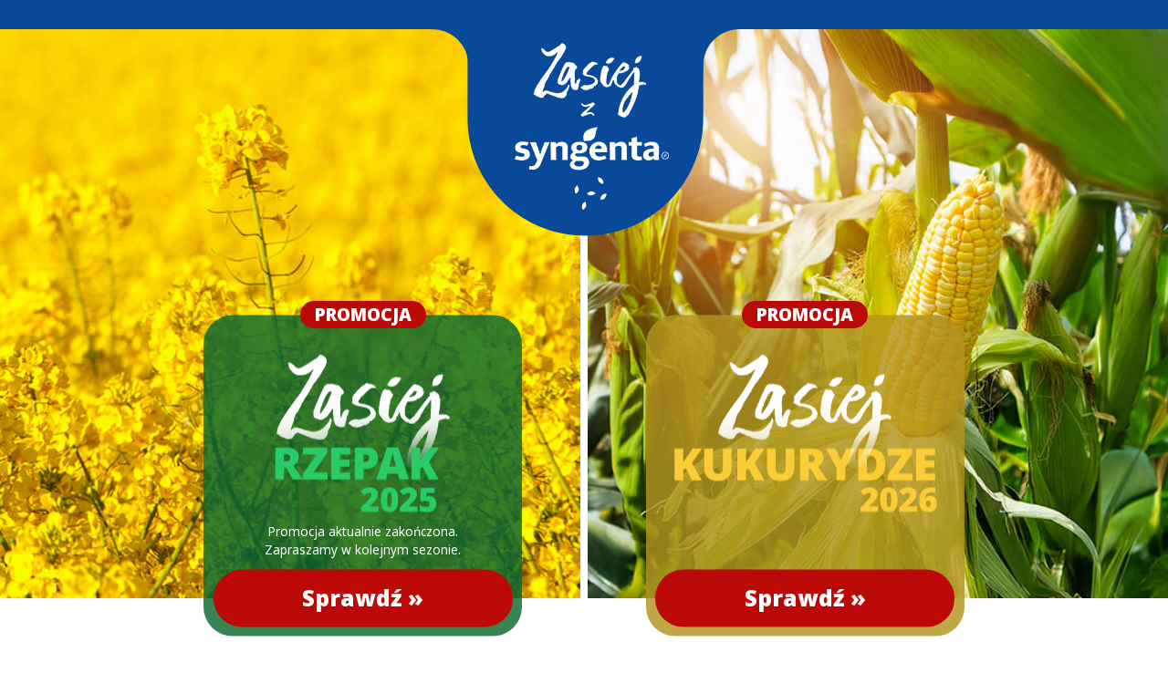

--- FILE ---
content_type: text/html; charset=UTF-8
request_url: https://www.zasiejzsyngenta.pl/
body_size: 2597
content:
<!DOCTYPE html>
<html lang="pl">
<head>
	<meta http-equiv="Content-Type" content="text/html; charset=utf-8" />
    <title>Zasiej z Syngenta</title>
	<meta http-equiv="X-UA-Compatible" content="IE=edge">
	<meta name="viewport" content="width=device-width, initial-scale=1.0">
 	<meta name="description" content="" />
    <link href="favicon.png" type="image/x-icon" rel="icon" />
    <link href="favicon.png" type="image/x-icon" rel="shortcut icon" />
    <meta name="author" content="">
	<link rel="stylesheet" type="text/css" href="css/front-styles.css?v=2.5" />

    <script>(function(w,d,s,l,i){w[l]=w[l]||[];w[l].push({'gtm.start':
    new Date().getTime(),event:'gtm.js'});var f=d.getElementsByTagName(s)[0],
    j=d.createElement(s),dl=l!='dataLayer'?'&l='+l:'';j.async=true;j.src=
    'https://www.googletagmanager.com/gtm.js?id='+i+dl;f.parentNode.insertBefore(j,f);
    })(window,document,'script','dataLayer','GTM-K69NG9P');</script>

</head>
<body>
    
    <noscript><iframe src="https://www.googletagmanager.com/ns.html?id=GTM-K69NG9P"
    height="0" width="0" style="display:none;visibility:hidden"></iframe></noscript>

    <div id="zasiej">
        <section class="section section-header">
            <div class="logo-wrapper">
                <div class="logo">
                    <img src="img/zasiej-z-syngenta.png?v=2.5" class="img-fluid" alt="Zasiej z Syngenta" />
                </div>
            </div>
            <div class="promos-wrapper">
                <div class="container-fluid">
                    <div class="row">
                        
                        <div class="order-md-2 col-12 col-md-6 promo promo-right promo-kukurydza">
                            <div class="btn-wrapper">
                                <a href="https://www.zasiejzsyngenta.pl/kukurydza" target="_blank">
                                    <span class="head">Promocja</span>
                                    <span class="text"><img src="img/zasiej-kukurydza-2026.png?v=2.5" class="img-fluid" alt="Zasiej Kukurydzę" /></span>
                                    <span class="info">&nbsp;<br />&nbsp;</span>
                                    <span class="cta">Sprawdź &raquo;</span>
                                </a>
                            </div>
                        </div>
                        <div class="order-md-1 col-12 col-md-6 promo promo-left promo-rzepak">
                            <div class="btn-wrapper">
                                <a href="https://www.zasiejzsyngenta.pl/rzepak" target="_blank">
                                    <span class="head">Promocja</span>
                                    <span class="text"><img src="img/zasiej-rzepak-2025.png?v=2.5" class="img-fluid" alt="Zasiej Rzepak" /></span>
                                    <span class="info">Promocja aktualnie zakończona.<br />Zapraszamy w kolejnym sezonie.</span>
                                    <span class="cta">Sprawdź &raquo;</span>
                                </a>
                            </div>
                        </div>
                    </div>
                </div>
            </div>
            <div class="container-fluid">
                <div class="row">
                    <div class="col">
                        <h1>
                            <strong>Kup</strong> jedną z&nbsp;odmian Syngenta <br />i&nbsp;<strong>zyskaj zwrot na&nbsp;konto!</strong>
                        </h1>
                    </div>
                </div>
            </div>
        </section>
        
        <section class="section section-seed-selector">
            <div class="container">
                <div class="row">
                    <div class="col col-xl-10 offset-xl-1">
                        <h2>
                            <strong>Sprawdź, która odmiana nasion jest najlepsza na&nbsp;Twoje&nbsp;pole!</strong><br />Pobierz rekomendacje całkowicie za&nbsp;darmo!
                        </h2>
                    </div>
                </div>
            </div>

            <div class="globe-wrapper">
                <div class="container">
                    <div class="row">
                        <div class="col col-xl-10 offset-xl-1">

                            <div class="row">
                                <div class="col-md-5">
                                    <a href="https://www.syngenta.pl/cropwise-seed-selector?utm_source=referral_site&utm_medium=referral&utm_campaign=SeedSelector_Corn_Leads_PL_2025&utm_content=ZasiejSyngenta" target="_blank">
                                        <img src="img/cropwise-seed-selector.png?v=2.5" class="img-fluid seed-selector" alt="Cropwise Seed Selector" />
                                    </a>
                                </div>
                                <div class="col-md-7">
                                    <p class="mb-3">
                                        <a href="https://www.syngenta.pl/cropwise-seed-selector?utm_source=referral_site&utm_medium=referral&utm_campaign=SeedSelector_Corn_Leads_PL_2025&utm_content=ZasiejSyngenta" target="_blank"><strong>Cropwise Seed Selector</strong></a> to&nbsp;kompleksowe rozwiązanie dostępne niezależnie od&nbsp;lokalizacji i&nbsp;wielkości Twojego gospodarstwa. Skorzystaj ze&nbsp;spersonalizowanej rekomendacji na&nbsp;polu, w&nbsp;domu lub&nbsp;biurze –&nbsp;zawsze pod&nbsp;ręką.
                                    </p>
                                    <ul class="mb-3">
                                        <li>Prosty w&nbsp;obsłudze</li>
                                        <li>Zaprojektowany dla&nbsp;Ciebie</li>
                                        <li>Precyzyjny</li>
                                        <li>Wszędzie tam, gdzie&nbsp;Ty</li>
                                        <li>Dostępny całkowicie ZA&nbsp;DARMO</li>
                                        <li>Aby uzyskać rekomendację, wystarczy Twój adres e-mail</li>
                                    </ul>

                                    <p>
                                        Po&nbsp;raz pierwszy oddajemy w&nbsp;Twoje ręce dostęp do&nbsp;wyników naszych doświadczeń. Nie&nbsp;możesz tego przegapić!
                                    </p>
                                    
                                    <div class="row">
                                        <div class="col-lg-7">
                                            <p>
                                                <strong>Cropwise Seed Selector</strong> to&nbsp;rozwiązanie dostępne całkowicie ZA&nbsp;DARMO.
                                            </p>

                                            <p class="mb-0">
                                                Aby&nbsp;uzyskać rekomendację, wystarczy Twój adres e-mail.
                                            </p>
                                        </div>
                                        <div class="col-lg-5 d-flex align-items-end justify-content-end">
                                            <a href="https://www.syngenta.pl/cropwise-seed-selector?utm_source=referral_site&utm_medium=referral&utm_campaign=SeedSelector_Corn_Leads_PL_2025&utm_content=ZasiejSyngenta" class="btn btn-primary" target="_blank">Sprawdź &raquo;</a>
                                        </div>
                                    </div>
                                </div>
                            </div>

                            
                        </div>
                    </div>
                </div>
                
                <img src="img/globe-xs.jpg?v=2.5" class="img-fluid d-block d-md-none" alt="Cropwise Seed Selector" />
            </div>
        </section>

        
        <section class="section section-promo promo-kukurydza">
            <div class="container">
                <div class="row">
                    <div class="col col-xl-12">
                        <div class="row">
                            <div class="col-lg-6 promo-image-cnt">
                                <div class="promo-title">Promocja</div>
                                
                                <div class="discount-badge">
                                    <img src="img/discount-5.png?v=2.5" class="img-fluid" alt="5% zwrotu gotówki na konto w promocji Syngenta" />
                                    <img src="img/discount-10.png?v=2.5" class="img-fluid" alt="10% zwrotu gotówki na konto w promocji Syngenta" />
                                </div>

                                <div class="promo-image-wrapper"></div>
                            </div>
                            <div class="col-lg-6">
                                <a href="https://www.zasiejzsyngenta.pl/kukurydza" target="_blank">
                                    <img src="img/zasiej-kukurydza-2026-h.png?v=2.5" class="img-fluid promo-name" alt="Zasiej Kukurydzę z Syngenta" />
                                </a>

                                <p>
                                    Promocja, w&nbsp;której premiujemy zakup wybranych odmian kukurydzy Syngenta.
                                </p>
                                <p>
                                    <strong>Zasiej kukurydzę Syngenta i&nbsp;zyskaj zwrot na&nbsp;konto!</strong>
                                </p>
                                <ul>
                                    <li class="prize">
                                        Nagroda: zwrot 5&nbsp;lub&nbsp;10% wartości zakupów brutto w&nbsp;zależności od&nbsp;terminu podpisanej deklaracji z&nbsp;Przedstawicielem Syngenta
                                    </li>
                                    <li class="qt">
                                        Maksymalna ilość jednostek siewnych objętych promocją: 100&nbsp;j.s.
                                    </li>
                                    <li class="time">
                                        Zakupy: 22.09.2025 -&nbsp;31.05.2026
                                    </li>
                                </ul>
                                <div class="text-right">
                                    <a href="https://www.zasiejzsyngenta.pl/kukurydza" target="_blank" class="btn btn-primary">Sprawdź &raquo;</a>
                                </div>
                            </div>
                        </div>
                    </div>
                </div>
            </div>
        </section>

        
        
        <section class="section section-promo promo-rzepak">
            <div class="container">
                <div class="row">
                    <div class="col col-xl-12">
                        <div class="row">
                            <div class="col-lg-6 promo-image-cnt">
                                <div class="promo-title">Promocja</div>
                                
                                <div class="discount-badge">
                                    <img src="img/discount-5.png?v=2.5" class="img-fluid" alt="5% zwrotu gotówki na konto w promocji Syngenta" />
                                    <img src="img/discount-10.png?v=2.5" class="img-fluid" alt="10% zwrotu gotówki na konto w promocji Syngenta" />
                                </div>

                                <div class="promo-image-wrapper"></div>
                            </div>
                            <div class="col-lg-6">
                                <a href="https://www.zasiejzsyngenta.pl/rzepak" target="_blank">
                                    <img src="img/zasiej-rzepak-2025-h.png?v=2.5" class="img-fluid promo-name" alt="Zasiej Rzepak z Syngenta" />
                                </a>

                                <p>
                                    Promocja, w&nbsp;której premiujemy zakup wybranych odmian rzepaku Syngenta.
                                </p>
                                <p>
                                    <strong>Zasiej rzepak Syngenta i&nbsp;zyskaj zwrot na&nbsp;konto!</strong>
                                </p>
                                <ul>
                                    <li class="prize">
                                        Nagroda: zwrot 5&nbsp;lub&nbsp;10% wartości zakupów brutto w&nbsp;zależności od&nbsp;terminu podpisanej deklaracji z&nbsp;Przedstawicielem Syngenta
                                    </li>
                                    <li class="qt">
                                        Maksymalna ilość jednostek siewnych objętych promocją: 40&nbsp;j.s.
                                    </li>
                                    <li class="time">
                                        Zakupy: 08.05.2025 -&nbsp;30.09.2025
                                    </li>
                                </ul>
                                <div class="text-right">
                                    <a href="https://www.zasiejzsyngenta.pl/rzepak" target="_blank" class="btn btn-primary">Sprawdź &raquo;</a>
                                    <div class="info">
                                        <div class="info-inner">
                                            Promocja aktualnie zakończona. Zapraszamy w kolejnym sezonie.
                                        </div>
                                    </div>
                                </div>
                            </div>
                        </div>
                    </div>
                </div>
            </div>
        </section>




        

        <section class="section-footer">
                <div class="container">
                    <h3>Kontakt</h3>
                    <div class="row icons">
                        <div class="col-12 col-lg-10 offset-lg-1">
                            <div class="row">
                                <div class="col-12 col-sm-4">
                                    <a href="tel:+48694080080">
                                        <span class="icon-wrapper">
                                            <span class="icon icon-tel"></span>
                                        </span>
                                        694 080 080
                                    </a>
                                </div>
                                <div class="col-12 col-sm-4">
                                    <a href="mail:informacja@agriclub.pl">
                                        <span class="icon-wrapper">
                                            <span class="icon icon-contact"></span>
                                        </span>
                                        informacja@agriclub.pl
                                    </a>
                                </div>
                                <div class="col-12 col-sm-4">
                                    <a href="https://www.syngenta.pl/kontakt/przedstawiciele-regionalni/nasiona-upraw-polowych" target="_blank">
                                        <span class="icon-wrapper">
                                            <span class="icon icon-reps"></span>
                                        </span>
                                        Przedstawiciele
                                    </a>
                                </div>
                            </div>
                        </div>
                    </div>
                    <div class="row">
                        <div class="col-12 col-lg-10 offset-lg-1">
                            <div class="row">
                                <div class="col-12 col-md-5 col-lg-4 text-center text-md-left">
                                    <a href="https://www.syngenta.pl" target="_blank"><img src="img/syngenta.png?v=2.5" class="img-center-xs" alt="Syngenta" /></a>
                                    <a href="https://www.agriclub.pl" target="_blank"><img src="img/agriclub-w.png?v=2.5" class="img-center-xs" alt="Agriclub" /></a>
                                
                                </div>
                                <div class="col-12 col-md-7 col-lg-8 text-center text-md-right">
                                    <p>
                                        &copy; 2025 - All rights reserved <a href="https://www.syngenta.pl/" target="_blank">Syngenta</a>
                                        <span class="d-none d-xl-inline">&nbsp; &nbsp;</span><br class="d-block d-xl-none" />
                                        <a href="https://www.syngenta.pl/polityka-prywatnosci" target="_blank">Ta&nbsp;strona korzysta z&nbsp;plików cookies</a> 
                                        &nbsp; | &nbsp; 
                                        <a href="https://www.syngenta.pl/polityka-prywatnosci" target="_blank">Polityka&nbsp;prywatności</a>
                                    </p>
                                </div>
                            </div>
                        </div>
                    </div>
                </div>
        </section>

        

    </div>


</body>
</html>
